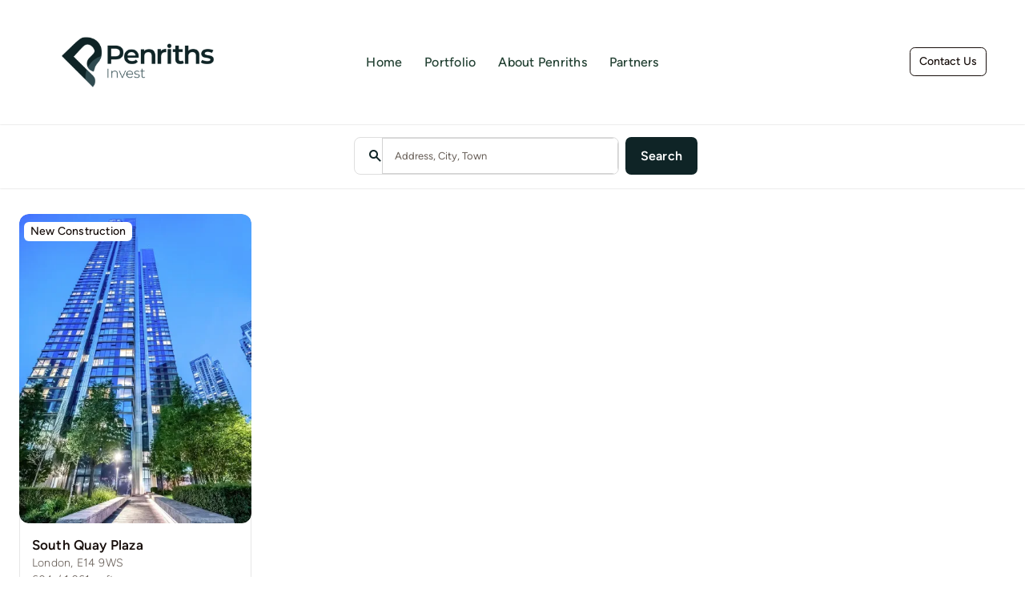

--- FILE ---
content_type: text/html; charset=UTF-8
request_url: https://penrithsinvest.com/location/canary-wharf/
body_size: 12564
content:
<!DOCTYPE html>
<!-- html5 !-->
<html class="avada-html-layout-wide avada-html-header-position-top avada-html-is-archive avada-is-100-percent-template" lang="en-US" prefix="og: http://ogp.me/ns# fb: http://ogp.me/ns/fb#">
<head>
	<!--deneme-->
	<meta http-equiv="X-UA-Compatible" content="IE=edge" />
	<meta http-equiv="Content-Type" content="text/html; charset=utf-8"/>
	<meta name="facebook-domain-verification" content="ti71d7m7jadfzwl44x3yl7d1ogksyb" />
	<meta name="viewport" content="width=device-width, initial-scale=1" />
	<title>Canary Wharf &#8211; Penriths Invest</title>
<meta name='robots' content='max-image-preview:large' />
<link rel='dns-prefetch' href='//www.googletagmanager.com' />
<link rel="alternate" type="application/rss+xml" title="Penriths Invest &raquo; Feed" href="https://penrithsinvest.com/feed/" />
<link rel="alternate" type="application/rss+xml" title="Penriths Invest &raquo; Comments Feed" href="https://penrithsinvest.com/comments/feed/" />
		
		
		
				<link rel="alternate" type="application/rss+xml" title="Penriths Invest &raquo; Canary Wharf Location Feed" href="https://penrithsinvest.com/location/canary-wharf/feed/" />
<style id='wp-img-auto-sizes-contain-inline-css' type='text/css'>
img:is([sizes=auto i],[sizes^="auto," i]){contain-intrinsic-size:3000px 1500px}
/*# sourceURL=wp-img-auto-sizes-contain-inline-css */
</style>
<link rel='stylesheet' id='fusion-dynamic-css-css' href='https://penrithsinvest.com/wp-content/uploads/fusion-styles/6de257c8ec826e24fa542356a1a5bb60.min.css?ver=3.11.3' type='text/css' media='all' />

<!-- Google tag (gtag.js) snippet added by Site Kit -->
<!-- Google Analytics snippet added by Site Kit -->
<script type="text/javascript" src="https://www.googletagmanager.com/gtag/js?id=GT-5NGSQDQ" id="google_gtagjs-js" async></script>
<script type="text/javascript" id="google_gtagjs-js-after">
/* <![CDATA[ */
window.dataLayer = window.dataLayer || [];function gtag(){dataLayer.push(arguments);}
gtag("set","linker",{"domains":["penrithsinvest.com"]});
gtag("js", new Date());
gtag("set", "developer_id.dZTNiMT", true);
gtag("config", "GT-5NGSQDQ");
//# sourceURL=google_gtagjs-js-after
/* ]]> */
</script>
<link rel="https://api.w.org/" href="https://penrithsinvest.com/wp-json/" /><link rel="alternate" title="JSON" type="application/json" href="https://penrithsinvest.com/wp-json/wp/v2/location/122" /><link rel="EditURI" type="application/rsd+xml" title="RSD" href="https://penrithsinvest.com/xmlrpc.php?rsd" />
<meta name="generator" content="WordPress 6.9" />
<meta name="generator" content="Site Kit by Google 1.170.0" /><style type="text/css" id="css-fb-visibility">@media screen and (max-width: 640px){.fusion-no-small-visibility{display:none !important;}body .sm-text-align-center{text-align:center !important;}body .sm-text-align-left{text-align:left !important;}body .sm-text-align-right{text-align:right !important;}body .sm-flex-align-center{justify-content:center !important;}body .sm-flex-align-flex-start{justify-content:flex-start !important;}body .sm-flex-align-flex-end{justify-content:flex-end !important;}body .sm-mx-auto{margin-left:auto !important;margin-right:auto !important;}body .sm-ml-auto{margin-left:auto !important;}body .sm-mr-auto{margin-right:auto !important;}body .fusion-absolute-position-small{position:absolute;top:auto;width:100%;}.awb-sticky.awb-sticky-small{ position: sticky; top: var(--awb-sticky-offset,0); }}@media screen and (min-width: 641px) and (max-width: 1024px){.fusion-no-medium-visibility{display:none !important;}body .md-text-align-center{text-align:center !important;}body .md-text-align-left{text-align:left !important;}body .md-text-align-right{text-align:right !important;}body .md-flex-align-center{justify-content:center !important;}body .md-flex-align-flex-start{justify-content:flex-start !important;}body .md-flex-align-flex-end{justify-content:flex-end !important;}body .md-mx-auto{margin-left:auto !important;margin-right:auto !important;}body .md-ml-auto{margin-left:auto !important;}body .md-mr-auto{margin-right:auto !important;}body .fusion-absolute-position-medium{position:absolute;top:auto;width:100%;}.awb-sticky.awb-sticky-medium{ position: sticky; top: var(--awb-sticky-offset,0); }}@media screen and (min-width: 1025px){.fusion-no-large-visibility{display:none !important;}body .lg-text-align-center{text-align:center !important;}body .lg-text-align-left{text-align:left !important;}body .lg-text-align-right{text-align:right !important;}body .lg-flex-align-center{justify-content:center !important;}body .lg-flex-align-flex-start{justify-content:flex-start !important;}body .lg-flex-align-flex-end{justify-content:flex-end !important;}body .lg-mx-auto{margin-left:auto !important;margin-right:auto !important;}body .lg-ml-auto{margin-left:auto !important;}body .lg-mr-auto{margin-right:auto !important;}body .fusion-absolute-position-large{position:absolute;top:auto;width:100%;}.awb-sticky.awb-sticky-large{ position: sticky; top: var(--awb-sticky-offset,0); }}</style>
<!-- Meta Pixel Code -->
<script type='text/javascript'>
!function(f,b,e,v,n,t,s){if(f.fbq)return;n=f.fbq=function(){n.callMethod?
n.callMethod.apply(n,arguments):n.queue.push(arguments)};if(!f._fbq)f._fbq=n;
n.push=n;n.loaded=!0;n.version='2.0';n.queue=[];t=b.createElement(e);t.async=!0;
t.src=v;s=b.getElementsByTagName(e)[0];s.parentNode.insertBefore(t,s)}(window,
document,'script','https://connect.facebook.net/en_US/fbevents.js?v=next');
</script>
<!-- End Meta Pixel Code -->

      <script type='text/javascript'>
        var url = window.location.origin + '?ob=open-bridge';
        fbq('set', 'openbridge', '1510085656264686', url);
      </script>
    <script type='text/javascript'>fbq('init', '1510085656264686', {}, {
    "agent": "wordpress-6.9-3.0.16"
})</script><script type='text/javascript'>
    fbq('track', 'PageView', []);
  </script>
<!-- Meta Pixel Code -->
<noscript>
<img height="1" width="1" style="display:none" alt="fbpx"
src="https://www.facebook.com/tr?id=1510085656264686&ev=PageView&noscript=1" />
</noscript>
<!-- End Meta Pixel Code -->

<!-- Google Tag Manager snippet added by Site Kit -->
<script type="text/javascript">
/* <![CDATA[ */

			( function( w, d, s, l, i ) {
				w[l] = w[l] || [];
				w[l].push( {'gtm.start': new Date().getTime(), event: 'gtm.js'} );
				var f = d.getElementsByTagName( s )[0],
					j = d.createElement( s ), dl = l != 'dataLayer' ? '&l=' + l : '';
				j.async = true;
				j.src = 'https://www.googletagmanager.com/gtm.js?id=' + i + dl;
				f.parentNode.insertBefore( j, f );
			} )( window, document, 'script', 'dataLayer', 'GTM-MWP8QH94' );
			
/* ]]> */
</script>

<!-- End Google Tag Manager snippet added by Site Kit -->
<link rel="icon" href="https://penrithsinvest.com/wp-content/uploads/2024/02/cropped-favicon-b-32x32.png" sizes="32x32" />
<link rel="icon" href="https://penrithsinvest.com/wp-content/uploads/2024/02/cropped-favicon-b-192x192.png" sizes="192x192" />
<link rel="apple-touch-icon" href="https://penrithsinvest.com/wp-content/uploads/2024/02/cropped-favicon-b-180x180.png" />
<meta name="msapplication-TileImage" content="https://penrithsinvest.com/wp-content/uploads/2024/02/cropped-favicon-b-270x270.png" />
		<script type="text/javascript">
			var doc = document.documentElement;
			doc.setAttribute( 'data-useragent', navigator.userAgent );
		</script>
		
		
<!-- Google Tag Manager -->
<script>(function(w,d,s,l,i){w[l]=w[l]||[];w[l].push({'gtm.start':
new Date().getTime(),event:'gtm.js'});var f=d.getElementsByTagName(s)[0],
j=d.createElement(s),dl=l!='dataLayer'?'&l='+l:'';j.async=true;j.src=
'https://www.googletagmanager.com/gtm.js?id='+i+dl;f.parentNode.insertBefore(j,f);
})(window,document,'script','dataLayer','GTM-MWP8QH94');</script>
<!-- End Google Tag Manager -->
	
<style id='global-styles-inline-css' type='text/css'>
:root{--wp--preset--aspect-ratio--square: 1;--wp--preset--aspect-ratio--4-3: 4/3;--wp--preset--aspect-ratio--3-4: 3/4;--wp--preset--aspect-ratio--3-2: 3/2;--wp--preset--aspect-ratio--2-3: 2/3;--wp--preset--aspect-ratio--16-9: 16/9;--wp--preset--aspect-ratio--9-16: 9/16;--wp--preset--color--black: #000000;--wp--preset--color--cyan-bluish-gray: #abb8c3;--wp--preset--color--white: #ffffff;--wp--preset--color--pale-pink: #f78da7;--wp--preset--color--vivid-red: #cf2e2e;--wp--preset--color--luminous-vivid-orange: #ff6900;--wp--preset--color--luminous-vivid-amber: #fcb900;--wp--preset--color--light-green-cyan: #7bdcb5;--wp--preset--color--vivid-green-cyan: #00d084;--wp--preset--color--pale-cyan-blue: #8ed1fc;--wp--preset--color--vivid-cyan-blue: #0693e3;--wp--preset--color--vivid-purple: #9b51e0;--wp--preset--color--awb-color-1: #ffffff;--wp--preset--color--awb-color-2: #f3f1ef;--wp--preset--color--awb-color-3: #dedede;--wp--preset--color--awb-color-4: #304b50;--wp--preset--color--awb-color-5: #0f2426;--wp--preset--color--awb-color-6: #a09790;--wp--preset--color--awb-color-7: #665d56;--wp--preset--color--awb-color-8: #170e0b;--wp--preset--color--awb-color-custom-1: #33af8d;--wp--preset--color--awb-color-custom-2: #dbf8f1;--wp--preset--color--awb-color-custom-3: #224032;--wp--preset--color--awb-color-custom-4: #ffad32;--wp--preset--color--awb-color-custom-5: #ffecb8;--wp--preset--color--awb-color-custom-6: #553219;--wp--preset--color--awb-color-custom-7: #eaeaea;--wp--preset--gradient--vivid-cyan-blue-to-vivid-purple: linear-gradient(135deg,rgb(6,147,227) 0%,rgb(155,81,224) 100%);--wp--preset--gradient--light-green-cyan-to-vivid-green-cyan: linear-gradient(135deg,rgb(122,220,180) 0%,rgb(0,208,130) 100%);--wp--preset--gradient--luminous-vivid-amber-to-luminous-vivid-orange: linear-gradient(135deg,rgb(252,185,0) 0%,rgb(255,105,0) 100%);--wp--preset--gradient--luminous-vivid-orange-to-vivid-red: linear-gradient(135deg,rgb(255,105,0) 0%,rgb(207,46,46) 100%);--wp--preset--gradient--very-light-gray-to-cyan-bluish-gray: linear-gradient(135deg,rgb(238,238,238) 0%,rgb(169,184,195) 100%);--wp--preset--gradient--cool-to-warm-spectrum: linear-gradient(135deg,rgb(74,234,220) 0%,rgb(151,120,209) 20%,rgb(207,42,186) 40%,rgb(238,44,130) 60%,rgb(251,105,98) 80%,rgb(254,248,76) 100%);--wp--preset--gradient--blush-light-purple: linear-gradient(135deg,rgb(255,206,236) 0%,rgb(152,150,240) 100%);--wp--preset--gradient--blush-bordeaux: linear-gradient(135deg,rgb(254,205,165) 0%,rgb(254,45,45) 50%,rgb(107,0,62) 100%);--wp--preset--gradient--luminous-dusk: linear-gradient(135deg,rgb(255,203,112) 0%,rgb(199,81,192) 50%,rgb(65,88,208) 100%);--wp--preset--gradient--pale-ocean: linear-gradient(135deg,rgb(255,245,203) 0%,rgb(182,227,212) 50%,rgb(51,167,181) 100%);--wp--preset--gradient--electric-grass: linear-gradient(135deg,rgb(202,248,128) 0%,rgb(113,206,126) 100%);--wp--preset--gradient--midnight: linear-gradient(135deg,rgb(2,3,129) 0%,rgb(40,116,252) 100%);--wp--preset--font-size--small: 13.5px;--wp--preset--font-size--medium: 20px;--wp--preset--font-size--large: 27px;--wp--preset--font-size--x-large: 42px;--wp--preset--font-size--normal: 18px;--wp--preset--font-size--xlarge: 36px;--wp--preset--font-size--huge: 54px;--wp--preset--spacing--20: 0.44rem;--wp--preset--spacing--30: 0.67rem;--wp--preset--spacing--40: 1rem;--wp--preset--spacing--50: 1.5rem;--wp--preset--spacing--60: 2.25rem;--wp--preset--spacing--70: 3.38rem;--wp--preset--spacing--80: 5.06rem;--wp--preset--shadow--natural: 6px 6px 9px rgba(0, 0, 0, 0.2);--wp--preset--shadow--deep: 12px 12px 50px rgba(0, 0, 0, 0.4);--wp--preset--shadow--sharp: 6px 6px 0px rgba(0, 0, 0, 0.2);--wp--preset--shadow--outlined: 6px 6px 0px -3px rgb(255, 255, 255), 6px 6px rgb(0, 0, 0);--wp--preset--shadow--crisp: 6px 6px 0px rgb(0, 0, 0);}:where(.is-layout-flex){gap: 0.5em;}:where(.is-layout-grid){gap: 0.5em;}body .is-layout-flex{display: flex;}.is-layout-flex{flex-wrap: wrap;align-items: center;}.is-layout-flex > :is(*, div){margin: 0;}body .is-layout-grid{display: grid;}.is-layout-grid > :is(*, div){margin: 0;}:where(.wp-block-columns.is-layout-flex){gap: 2em;}:where(.wp-block-columns.is-layout-grid){gap: 2em;}:where(.wp-block-post-template.is-layout-flex){gap: 1.25em;}:where(.wp-block-post-template.is-layout-grid){gap: 1.25em;}.has-black-color{color: var(--wp--preset--color--black) !important;}.has-cyan-bluish-gray-color{color: var(--wp--preset--color--cyan-bluish-gray) !important;}.has-white-color{color: var(--wp--preset--color--white) !important;}.has-pale-pink-color{color: var(--wp--preset--color--pale-pink) !important;}.has-vivid-red-color{color: var(--wp--preset--color--vivid-red) !important;}.has-luminous-vivid-orange-color{color: var(--wp--preset--color--luminous-vivid-orange) !important;}.has-luminous-vivid-amber-color{color: var(--wp--preset--color--luminous-vivid-amber) !important;}.has-light-green-cyan-color{color: var(--wp--preset--color--light-green-cyan) !important;}.has-vivid-green-cyan-color{color: var(--wp--preset--color--vivid-green-cyan) !important;}.has-pale-cyan-blue-color{color: var(--wp--preset--color--pale-cyan-blue) !important;}.has-vivid-cyan-blue-color{color: var(--wp--preset--color--vivid-cyan-blue) !important;}.has-vivid-purple-color{color: var(--wp--preset--color--vivid-purple) !important;}.has-black-background-color{background-color: var(--wp--preset--color--black) !important;}.has-cyan-bluish-gray-background-color{background-color: var(--wp--preset--color--cyan-bluish-gray) !important;}.has-white-background-color{background-color: var(--wp--preset--color--white) !important;}.has-pale-pink-background-color{background-color: var(--wp--preset--color--pale-pink) !important;}.has-vivid-red-background-color{background-color: var(--wp--preset--color--vivid-red) !important;}.has-luminous-vivid-orange-background-color{background-color: var(--wp--preset--color--luminous-vivid-orange) !important;}.has-luminous-vivid-amber-background-color{background-color: var(--wp--preset--color--luminous-vivid-amber) !important;}.has-light-green-cyan-background-color{background-color: var(--wp--preset--color--light-green-cyan) !important;}.has-vivid-green-cyan-background-color{background-color: var(--wp--preset--color--vivid-green-cyan) !important;}.has-pale-cyan-blue-background-color{background-color: var(--wp--preset--color--pale-cyan-blue) !important;}.has-vivid-cyan-blue-background-color{background-color: var(--wp--preset--color--vivid-cyan-blue) !important;}.has-vivid-purple-background-color{background-color: var(--wp--preset--color--vivid-purple) !important;}.has-black-border-color{border-color: var(--wp--preset--color--black) !important;}.has-cyan-bluish-gray-border-color{border-color: var(--wp--preset--color--cyan-bluish-gray) !important;}.has-white-border-color{border-color: var(--wp--preset--color--white) !important;}.has-pale-pink-border-color{border-color: var(--wp--preset--color--pale-pink) !important;}.has-vivid-red-border-color{border-color: var(--wp--preset--color--vivid-red) !important;}.has-luminous-vivid-orange-border-color{border-color: var(--wp--preset--color--luminous-vivid-orange) !important;}.has-luminous-vivid-amber-border-color{border-color: var(--wp--preset--color--luminous-vivid-amber) !important;}.has-light-green-cyan-border-color{border-color: var(--wp--preset--color--light-green-cyan) !important;}.has-vivid-green-cyan-border-color{border-color: var(--wp--preset--color--vivid-green-cyan) !important;}.has-pale-cyan-blue-border-color{border-color: var(--wp--preset--color--pale-cyan-blue) !important;}.has-vivid-cyan-blue-border-color{border-color: var(--wp--preset--color--vivid-cyan-blue) !important;}.has-vivid-purple-border-color{border-color: var(--wp--preset--color--vivid-purple) !important;}.has-vivid-cyan-blue-to-vivid-purple-gradient-background{background: var(--wp--preset--gradient--vivid-cyan-blue-to-vivid-purple) !important;}.has-light-green-cyan-to-vivid-green-cyan-gradient-background{background: var(--wp--preset--gradient--light-green-cyan-to-vivid-green-cyan) !important;}.has-luminous-vivid-amber-to-luminous-vivid-orange-gradient-background{background: var(--wp--preset--gradient--luminous-vivid-amber-to-luminous-vivid-orange) !important;}.has-luminous-vivid-orange-to-vivid-red-gradient-background{background: var(--wp--preset--gradient--luminous-vivid-orange-to-vivid-red) !important;}.has-very-light-gray-to-cyan-bluish-gray-gradient-background{background: var(--wp--preset--gradient--very-light-gray-to-cyan-bluish-gray) !important;}.has-cool-to-warm-spectrum-gradient-background{background: var(--wp--preset--gradient--cool-to-warm-spectrum) !important;}.has-blush-light-purple-gradient-background{background: var(--wp--preset--gradient--blush-light-purple) !important;}.has-blush-bordeaux-gradient-background{background: var(--wp--preset--gradient--blush-bordeaux) !important;}.has-luminous-dusk-gradient-background{background: var(--wp--preset--gradient--luminous-dusk) !important;}.has-pale-ocean-gradient-background{background: var(--wp--preset--gradient--pale-ocean) !important;}.has-electric-grass-gradient-background{background: var(--wp--preset--gradient--electric-grass) !important;}.has-midnight-gradient-background{background: var(--wp--preset--gradient--midnight) !important;}.has-small-font-size{font-size: var(--wp--preset--font-size--small) !important;}.has-medium-font-size{font-size: var(--wp--preset--font-size--medium) !important;}.has-large-font-size{font-size: var(--wp--preset--font-size--large) !important;}.has-x-large-font-size{font-size: var(--wp--preset--font-size--x-large) !important;}
/*# sourceURL=global-styles-inline-css */
</style>
</head>

<body class="archive tax-location term-canary-wharf term-122 wp-theme-Avada awb-no-sidebars fusion-image-hovers fusion-pagination-sizing fusion-button_type-flat fusion-button_span-no fusion-button_gradient-linear avada-image-rollover-circle-yes avada-image-rollover-yes avada-image-rollover-direction-left fusion-body ltr fusion-sticky-header no-tablet-sticky-header no-mobile-sticky-header no-mobile-slidingbar no-mobile-totop fusion-disable-outline fusion-sub-menu-fade mobile-logo-pos-center layout-wide-mode avada-has-boxed-modal-shadow-none layout-scroll-offset-full avada-has-zero-margin-offset-top fusion-top-header menu-text-align-center mobile-menu-design-classic fusion-show-pagination-text fusion-header-layout-v3 avada-responsive avada-footer-fx-none avada-menu-highlight-style-bar fusion-search-form-clean fusion-main-menu-search-overlay fusion-avatar-circle avada-dropdown-styles avada-blog-layout-large avada-blog-archive-layout-large avada-header-shadow-no avada-menu-icon-position-left avada-has-megamenu-shadow avada-has-mobile-menu-search avada-has-main-nav-search-icon avada-has-breadcrumb-mobile-hidden avada-has-titlebar-hide avada-header-border-color-full-transparent avada-has-pagination-padding avada-flyout-menu-direction-fade avada-has-blocks avada-ec-views-v1 awb-link-decoration" data-awb-post-id="8757">
<!-- Google Tag Manager (noscript) -->
<noscript><iframe src="https://www.googletagmanager.com/ns.html?id=GTM-MWP8QH94"
height="0" width="0" style="display:none;visibility:hidden"></iframe></noscript>
<!-- End Google Tag Manager (noscript) -->
	
			<!-- Google Tag Manager (noscript) snippet added by Site Kit -->
		<noscript>
			<iframe src="https://www.googletagmanager.com/ns.html?id=GTM-MWP8QH94" height="0" width="0" style="display:none;visibility:hidden"></iframe>
		</noscript>
		<!-- End Google Tag Manager (noscript) snippet added by Site Kit -->
			<a class="skip-link screen-reader-text" href="#content">Skip to content</a>

	<div id="boxed-wrapper">
		
		<div id="wrapper" class="fusion-wrapper">
			<div id="home" style="position:relative;top:-1px;"></div>
												<div class="fusion-tb-header"><div class="fusion-fullwidth fullwidth-box fusion-builder-row-1 fusion-flex-container has-pattern-background has-mask-background nonhundred-percent-fullwidth non-hundred-percent-height-scrolling fusion-custom-z-index" style="--awb-border-radius-top-left:0px;--awb-border-radius-top-right:0px;--awb-border-radius-bottom-right:0px;--awb-border-radius-bottom-left:0px;--awb-z-index:10000;--awb-padding-top:16px;--awb-padding-bottom:16px;--awb-background-color:var(--awb-color1);--awb-flex-wrap:wrap;--awb-box-shadow:0px 0px 2px 0px hsla(var(--awb-color8-h),var(--awb-color8-s),calc(var(--awb-color8-l) - 20%),calc(var(--awb-color8-a) - 80%));" ><div class="fusion-builder-row fusion-row fusion-flex-align-items-stretch fusion-flex-justify-content-center fusion-flex-content-wrap" style="max-width:1248px;margin-left: calc(-4% / 2 );margin-right: calc(-4% / 2 );"><div class="fusion-layout-column fusion_builder_column fusion-builder-column-0 fusion_builder_column_1_4 1_4 fusion-flex-column" style="--awb-bg-size:cover;--awb-width-large:25%;--awb-margin-top-large:0px;--awb-spacing-right-large:7.68%;--awb-margin-bottom-large:0px;--awb-spacing-left-large:7.68%;--awb-width-medium:25%;--awb-order-medium:0;--awb-spacing-right-medium:7.68%;--awb-spacing-left-medium:7.68%;--awb-width-small:100%;--awb-order-small:0;--awb-spacing-right-small:1.92%;--awb-spacing-left-small:1.92%;"><div class="fusion-column-wrapper fusion-column-has-shadow fusion-flex-justify-content-center fusion-content-layout-column"><div class="fusion-image-element " style="--awb-aspect-ratio:3 / 1;--awb-caption-title-font-family:var(--h2_typography-font-family);--awb-caption-title-font-weight:var(--h2_typography-font-weight);--awb-caption-title-font-style:var(--h2_typography-font-style);--awb-caption-title-size:var(--h2_typography-font-size);--awb-caption-title-transform:var(--h2_typography-text-transform);--awb-caption-title-line-height:var(--h2_typography-line-height);--awb-caption-title-letter-spacing:var(--h2_typography-letter-spacing);"><span class=" fusion-imageframe imageframe-none imageframe-1 hover-type-none has-aspect-ratio"><a class="fusion-no-lightbox" href="https://penrithsinvest.com/" target="_self" aria-label="penriths_logo_2 (1) (1)"><img fetchpriority="high" decoding="async" width="1080" height="502" alt="Penriths Invest" src="https://penrithsinvest.com/wp-content/uploads/2024/01/penriths_logo_2-1-1.png" data-orig-src="https://penrithsinvest.com/wp-content/uploads/2024/01/penriths_logo_2-1-1.png" class="lazyload img-responsive wp-image-8457 img-with-aspect-ratio" srcset="data:image/svg+xml,%3Csvg%20xmlns%3D%27http%3A%2F%2Fwww.w3.org%2F2000%2Fsvg%27%20width%3D%271080%27%20height%3D%27502%27%20viewBox%3D%270%200%201080%20502%27%3E%3Crect%20width%3D%271080%27%20height%3D%27502%27%20fill-opacity%3D%220%22%2F%3E%3C%2Fsvg%3E" data-srcset="https://penrithsinvest.com/wp-content/uploads/2024/01/penriths_logo_2-1-1-200x93.png 200w, https://penrithsinvest.com/wp-content/uploads/2024/01/penriths_logo_2-1-1-400x186.png 400w, https://penrithsinvest.com/wp-content/uploads/2024/01/penriths_logo_2-1-1-600x279.png 600w, https://penrithsinvest.com/wp-content/uploads/2024/01/penriths_logo_2-1-1-800x372.png 800w, https://penrithsinvest.com/wp-content/uploads/2024/01/penriths_logo_2-1-1.png 1080w" data-sizes="auto" data-orig-sizes="(max-width: 640px) 100vw, 400px" /></a></span></div>
</div></div><div class="fusion-layout-column fusion_builder_column fusion-builder-column-1 fusion_builder_column_1_2 1_2 fusion-flex-column" style="--awb-bg-size:cover;--awb-width-large:50%;--awb-margin-top-large:0px;--awb-spacing-right-large:3.84%;--awb-margin-bottom-large:0px;--awb-spacing-left-large:3.84%;--awb-width-medium:50%;--awb-order-medium:0;--awb-spacing-right-medium:3.84%;--awb-spacing-left-medium:3.84%;--awb-width-small:100%;--awb-order-small:0;--awb-spacing-right-small:1.92%;--awb-spacing-left-small:1.92%;"><div class="fusion-column-wrapper fusion-column-has-shadow fusion-flex-justify-content-center fusion-content-layout-column"><nav class="awb-menu awb-menu_row awb-menu_em-hover mobile-mode-always-expanded awb-menu_icons-left awb-menu_dc-no mobile-trigger-fullwidth-off awb-menu_mobile-toggle awb-menu_indent-left loading mega-menu-loading awb-menu_desktop awb-menu_dropdown awb-menu_expand-center awb-menu_transition-slide_up" style="--awb-font-size:var(--awb-custom_typography_6-font-size);--awb-line-height:var(--awb-custom_typography_6-line-height);--awb-text-transform:var(--awb-custom_typography_6-text-transform);--awb-min-height:36px;--awb-gap:20px;--awb-align-items:center;--awb-justify-content:center;--awb-items-padding-top:10px;--awb-items-padding-right:4px;--awb-items-padding-bottom:8px;--awb-items-padding-left:4px;--awb-border-bottom:2px;--awb-color:var(--awb-custom_color_3);--awb-letter-spacing:var(--awb-custom_typography_6-letter-spacing);--awb-active-color:var(--awb-color5);--awb-active-border-bottom:2px;--awb-active-border-color:var(--awb-color5);--awb-submenu-color:var(--awb-color8);--awb-submenu-bg:var(--awb-color1);--awb-submenu-sep-color:var(--awb-color1);--awb-submenu-border-radius-top-left:12px;--awb-submenu-border-radius-top-right:12px;--awb-submenu-border-radius-bottom-right:12px;--awb-submenu-border-radius-bottom-left:12px;--awb-submenu-active-bg:var(--awb-color2);--awb-submenu-active-color:var(--awb-color5);--awb-submenu-font-size:var(--awb-custom_typography_6-font-size);--awb-submenu-text-transform:var(--awb-custom_typography_6-text-transform);--awb-submenu-line-height:var(--awb-custom_typography_6-line-height);--awb-submenu-letter-spacing:var(--awb-custom_typography_6-letter-spacing);--awb-icons-color:var(--awb-color1);--awb-icons-hover-color:var(--awb-color5);--awb-main-justify-content:flex-start;--awb-mobile-justify:flex-start;--awb-mobile-caret-left:auto;--awb-mobile-caret-right:0;--awb-box-shadow:0px 4px 12px 0px hsla(var(--awb-color8-h),var(--awb-color8-s),var(--awb-color8-l),calc(var(--awb-color8-a) - 90%));;--awb-fusion-font-family-typography:var(--awb-custom_typography_6-font-family);--awb-fusion-font-weight-typography:var(--awb-custom_typography_6-font-weight);--awb-fusion-font-style-typography:var(--awb-custom_typography_6-font-style);--awb-fusion-font-family-submenu-typography:&quot;Figtree&quot;;--awb-fusion-font-style-submenu-typography:normal;--awb-fusion-font-weight-submenu-typography:400;--awb-fusion-font-family-mobile-typography:inherit;--awb-fusion-font-style-mobile-typography:normal;--awb-fusion-font-weight-mobile-typography:400;" aria-label="Penriths Invest Ana Menü" data-breakpoint="0" data-count="0" data-transition-type="center" data-transition-time="300" data-expand="center"><ul id="menu-penriths-invest-ana-menu" class="fusion-menu awb-menu__main-ul awb-menu__main-ul_row"><li  id="menu-item-9320"  class="menu-item menu-item-type-custom menu-item-object-custom menu-item-home menu-item-9320 awb-menu__li awb-menu__main-li awb-menu__main-li_regular"  data-item-id="9320"><span class="awb-menu__main-background-default awb-menu__main-background-default_center"></span><span class="awb-menu__main-background-active awb-menu__main-background-active_center"></span><a  href="https://penrithsinvest.com/" class="awb-menu__main-a awb-menu__main-a_regular"><span class="menu-text">Home</span></a></li><li  id="menu-item-6876"  class="menu-item menu-item-type-custom menu-item-object-custom menu-item-6876 awb-menu__li awb-menu__main-li awb-menu__main-li_regular"  data-item-id="6876"><span class="awb-menu__main-background-default awb-menu__main-background-default_center"></span><span class="awb-menu__main-background-active awb-menu__main-background-active_center"></span><a  href="https://penrithsinvest.com/portfolio/" class="awb-menu__main-a awb-menu__main-a_regular"><span class="menu-text">Portfolio</span></a></li><li  id="menu-item-115"  class="menu-item menu-item-type-post_type menu-item-object-page menu-item-115 awb-menu__li awb-menu__main-li awb-menu__main-li_regular"  data-item-id="115"><span class="awb-menu__main-background-default awb-menu__main-background-default_center"></span><span class="awb-menu__main-background-active awb-menu__main-background-active_center"></span><a  href="https://penrithsinvest.com/aboutus/" class="awb-menu__main-a awb-menu__main-a_regular"><span class="menu-text">About Penriths</span></a></li><li  id="menu-item-8446"  class="menu-item menu-item-type-post_type menu-item-object-page menu-item-8446 awb-menu__li awb-menu__main-li awb-menu__main-li_regular"  data-item-id="8446"><span class="awb-menu__main-background-default awb-menu__main-background-default_center"></span><span class="awb-menu__main-background-active awb-menu__main-background-active_center"></span><a  href="https://penrithsinvest.com/partners/" class="awb-menu__main-a awb-menu__main-a_regular"><span class="menu-text">Partners</span></a></li></ul></nav>
</div></div><div class="fusion-layout-column fusion_builder_column fusion-builder-column-2 fusion_builder_column_1_4 1_4 fusion-flex-column" style="--awb-bg-size:cover;--awb-width-large:25%;--awb-margin-top-large:0px;--awb-spacing-right-large:7.68%;--awb-margin-bottom-large:0px;--awb-spacing-left-large:7.68%;--awb-width-medium:25%;--awb-order-medium:0;--awb-spacing-right-medium:7.68%;--awb-spacing-left-medium:7.68%;--awb-width-small:100%;--awb-order-small:0;--awb-spacing-right-small:1.92%;--awb-spacing-left-small:1.92%;"><div class="fusion-column-wrapper fusion-column-has-shadow fusion-flex-justify-content-flex-end fusion-content-layout-row fusion-flex-align-items-center"><div style="text-align:right;"><a class="fusion-button button-flat fusion-button-default-size button-custom fusion-button-default button-1 fusion-button-default-span fusion-button-default-type" style="--button_accent_color:var(--awb-color8);--button_border_color:var(--awb-color8);--button_accent_hover_color:var(--awb-color1);--button_border_hover_color:var(--awb-color8);--button_border_width-top:1px;--button_border_width-right:1px;--button_border_width-bottom:1px;--button_border_width-left:1px;--button_gradient_top_color:var(--awb-color1);--button_gradient_bottom_color:var(--awb-color1);--button_gradient_top_color_hover:var(--awb-color8);--button_gradient_bottom_color_hover:var(--awb-color8);--button_text_transform:var(--awb-custom_typography_6-text-transform);--button_font_size:var(--awb-custom_typography_7-font-size);--button_line_height:var(--awb-custom_typography_6-line-height);--button_padding-top:9px;--button_padding-right:11px;--button_padding-bottom:9px;--button_padding-left:11px;--button_typography-letter-spacing:var(--awb-typography2-letter-spacing);--button_typography-font-family:var(--awb-custom_typography_6-font-family);--button_typography-font-weight:var(--awb-custom_typography_6-font-weight);--button_typography-font-style:var(--awb-custom_typography_6-font-style);--button_margin-right:8px;" target="_self" href="https://penrithsinvest.com/contact"><span class="fusion-button-text">Contact Us</span></a></div></div></div></div></div>
</div>		<div id="sliders-container" class="fusion-slider-visibility">
					</div>
											
			
						<main id="main" class="clearfix width-100">
				<div class="fusion-row" style="max-width:100%;">

<section id="content" style="">
			<div class="post-content">
			<div class="fusion-fullwidth fullwidth-box fusion-builder-row-2 fusion-flex-container has-pattern-background has-mask-background nonhundred-percent-fullwidth non-hundred-percent-height-scrolling fusion-sticky-container fusion-custom-z-index" style="--awb-border-radius-top-left:0px;--awb-border-radius-top-right:0px;--awb-border-radius-bottom-right:0px;--awb-border-radius-bottom-left:0px;--awb-z-index:5000;--awb-background-color:var(--awb-color1);--awb-sticky-background-color:var(--awb-color1) !important;--awb-flex-wrap:wrap;--awb-box-shadow:0px 0px 2px 0px hsla(var(--awb-color8-h),var(--awb-color8-s),calc(var(--awb-color8-l) - 20%),calc(var(--awb-color8-a) - 80%));" data-transition-offset="0" data-scroll-offset="0" data-sticky-small-visibility="1" data-sticky-medium-visibility="1" data-sticky-large-visibility="1" ><div class="fusion-builder-row fusion-row fusion-flex-align-items-flex-start fusion-flex-justify-content-center fusion-flex-content-wrap" style="max-width:1248px;margin-left: calc(-4% / 2 );margin-right: calc(-4% / 2 );"><div class="fusion-layout-column fusion_builder_column fusion-builder-column-3 fusion-flex-column" style="--awb-bg-size:cover;--awb-width-large:68%;--awb-margin-top-large:16px;--awb-spacing-right-large:2.8235294117647%;--awb-margin-bottom-large:16px;--awb-spacing-left-large:2.8235294117647%;--awb-width-medium:100%;--awb-order-medium:0;--awb-spacing-right-medium:1.92%;--awb-spacing-left-medium:1.92%;--awb-width-small:100%;--awb-order-small:0;--awb-spacing-right-small:1.92%;--awb-spacing-left-small:1.92%;"><div class="fusion-column-wrapper fusion-column-has-shadow fusion-flex-justify-content-flex-start fusion-content-layout-column"><div class="fusion-form fusion-form-builder fusion-form-form-wrapper fusion-form-9772 has-icon-alignment" style="--awb-margin-right:0px;--awb-margin-left:0px;--awb-tooltip-text-color:#ffffff;--awb-tooltip-background-color:#333333;--awb-field-margin-top:0px;--awb-field-margin-bottom:0px;--awb-form-input-height:45px;--awb-form-font-size:16px;--awb-form-placeholder-color:var(--awb-color7);--awb-form-text-color:var(--awb-color8);--awb-form-border-width-top:0px;--awb-form-border-width-bottom:0px;--awb-form-border-width-right:0px;--awb-form-border-width-left:0px;--awb-form-border-color:var(--awb-color1);--awb-form-focus-border-color:var(--awb-color5);--awb-form-focus-border-hover-color:hsla(var(--awb-color5-h),var(--awb-color5-s),var(--awb-color5-l),calc(var(--awb-color5-a) - 50%));--awb-form-border-radius:0px;--awb-icon-alignment-top:0px;--awb-icon-alignment-bottom:0px;--awb-icon-alignment-font-size:16px;" data-form-id="9772" data-config="{&quot;form_id&quot;:&quot;9772&quot;,&quot;form_post_id&quot;:&quot;9772&quot;,&quot;post_id&quot;:8757,&quot;form_type&quot;:&quot;post&quot;,&quot;confirmation_type&quot;:&quot;message&quot;,&quot;redirect_url&quot;:&quot;&quot;,&quot;field_labels&quot;:{&quot;s&quot;:&quot;&quot;},&quot;field_logics&quot;:{&quot;s&quot;:&quot;&quot;},&quot;field_types&quot;:{&quot;s&quot;:&quot;text&quot;,&quot;submit_1&quot;:&quot;submit&quot;,&quot;post_type&quot;:&quot;hidden&quot;},&quot;nonce_method&quot;:&quot;ajax&quot;}"><form action="https://penrithsinvest.com/homes/" method="get" class="fusion-form fusion-form-9772"><div class="fusion-fullwidth fullwidth-box fusion-builder-row-2-1 fusion-flex-container has-pattern-background has-mask-background nonhundred-percent-fullwidth non-hundred-percent-height-scrolling" style="--awb-border-radius-top-left:0px;--awb-border-radius-top-right:0px;--awb-border-radius-bottom-right:0px;--awb-border-radius-bottom-left:0px;--awb-padding-right:0px;--awb-padding-left:0px;--awb-flex-wrap:wrap;" ><div class="fusion-builder-row fusion-row fusion-flex-align-items-center fusion-flex-content-wrap" style="max-width:calc( 1200px + 8px );margin-left: calc(-8px / 2 );margin-right: calc(-8px / 2 );"><div class="fusion-layout-column fusion_builder_column fusion-builder-column-4 fusion_builder_column_1_4 1_4 fusion-flex-column" style="--awb-overflow:hidden;--awb-bg-size:cover;--awb-border-color:var(--awb-color3);--awb-border-style:solid;--awb-border-radius:8px 8px 8px 8px;--awb-width-large:25%;--awb-margin-top-large:0px;--awb-spacing-right-large:4px;--awb-margin-bottom-large:0px;--awb-spacing-left-large:4px;--awb-width-medium:25%;--awb-order-medium:0;--awb-spacing-right-medium:4px;--awb-spacing-left-medium:4px;--awb-width-small:100%;--awb-order-small:0;--awb-spacing-right-small:4px;--awb-margin-bottom-small:8px;--awb-spacing-left-small:4px;"><div class="fusion-column-wrapper fusion-column-has-shadow fusion-flex-justify-content-flex-start fusion-content-layout-column"></div></div><div class="fusion-layout-column fusion_builder_column fusion-builder-column-5 fusion-flex-column" style="--awb-overflow:hidden;--awb-bg-size:cover;--awb-border-color:var(--awb-color3);--awb-border-top:1px;--awb-border-right:1px;--awb-border-bottom:1px;--awb-border-left:1px;--awb-border-style:solid;--awb-border-radius:8px 8px 8px 8px;--awb-width-large:42%;--awb-margin-top-large:0px;--awb-spacing-right-large:4px;--awb-margin-bottom-large:0px;--awb-spacing-left-large:4px;--awb-width-medium:42%;--awb-order-medium:0;--awb-spacing-right-medium:4px;--awb-spacing-left-medium:4px;--awb-width-small:100%;--awb-order-small:0;--awb-spacing-right-small:4px;--awb-margin-bottom-small:8px;--awb-spacing-left-small:4px;"><div class="fusion-column-wrapper fusion-column-has-shadow fusion-flex-justify-content-flex-start fusion-content-layout-column"><div class="fusion-builder-row fusion-builder-row-inner fusion-row fusion-flex-align-items-center fusion-flex-content-wrap" style="width:calc( 100% + 8px ) !important;max-width:calc( 100% + 8px ) !important;margin-left: calc(-8px / 2 );margin-right: calc(-8px / 2 );"><div class="fusion-layout-column fusion_builder_column_inner fusion-builder-nested-column-0 fusion_builder_column_inner_1_1 1_1 fusion-flex-column" style="--awb-padding-left:16px;--awb-overflow:hidden;--awb-bg-size:cover;--awb-border-radius:8px 8px 8px 8px;--awb-width-large:100%;--awb-margin-top-large:0px;--awb-spacing-right-large:4px;--awb-margin-bottom-large:0px;--awb-spacing-left-large:4px;--awb-width-medium:100%;--awb-order-medium:0;--awb-spacing-right-medium:4px;--awb-spacing-left-medium:4px;--awb-width-small:100%;--awb-order-small:0;--awb-spacing-right-small:4px;--awb-margin-bottom-small:0px;--awb-spacing-left-small:4px;"><div class="fusion-column-wrapper fusion-column-has-shadow fusion-flex-justify-content-flex-start fusion-content-layout-row fusion-flex-align-items-center fusion-content-nowrap"><i class="fb-icon-element-1 fb-icon-element fontawesome-icon real-estate-search circle-no fusion-text-flow" style="--awb-iconcolor:var(--awb-color5);--awb-iconcolor-hover:var(--awb-color6);--awb-font-size:18px;--awb-margin-top:0px;--awb-margin-right:0px;--awb-margin-bottom:0px;--awb-margin-left:0px;"></i><div id="property-search-input" class="fusion-form-field fusion-form-text-field fusion-form-label-above" style="" data-form-id="9772"><input type="text" name="s" id="s" value=""  class="fusion-form-input" placeholder="Address, City, Town" data-holds-private-data="false" minlength="0"/></div></div></div></div></div></div><div class="fusion-layout-column fusion_builder_column fusion-builder-column-6 fusion-flex-column" style="--awb-bg-size:cover;--awb-width-large:12%;--awb-margin-top-large:0px;--awb-spacing-right-large:4px;--awb-margin-bottom-large:0px;--awb-spacing-left-large:4px;--awb-width-medium:12%;--awb-order-medium:0;--awb-spacing-right-medium:4px;--awb-spacing-left-medium:4px;--awb-width-small:100%;--awb-order-small:0;--awb-margin-top-small:8px;--awb-spacing-right-small:4px;--awb-spacing-left-small:4px;"><div class="fusion-column-wrapper fusion-column-has-shadow fusion-flex-justify-content-flex-start fusion-content-layout-column"><div class="fusion-form-field fusion-form-submit-field fusion-form-label-above" style="" data-form-id="9772"><div ><button type="submit" class="fusion-button button-flat fusion-button-default-size button-default fusion-button-default button-2 fusion-button-span-yes  form-form-submit button-default" style="--button_text_transform:var(--awb-custom_typography_6-text-transform);--button_font_size:var(--awb-custom_typography_6-font-size);--button_line_height:var(--awb-custom_typography_6-line-height);--button_typography-letter-spacing:var(--awb-custom_typography_6-letter-spacing);--button_typography-font-family:var(--awb-custom_typography_4-font-family);--button_typography-font-weight:var(--awb-custom_typography_4-font-weight);--button_typography-font-style:var(--awb-custom_typography_4-font-style);" data-form-number="9772" tabindex=""><span class="fusion-button-text">Search</span></button></div></div></div></div><div class="fusion-layout-column fusion_builder_column fusion-builder-column-7 fusion_builder_column_1_1 1_1 fusion-flex-column" style="--awb-bg-size:cover;--awb-width-large:100%;--awb-margin-top-large:0px;--awb-spacing-right-large:4px;--awb-margin-bottom-large:0px;--awb-spacing-left-large:4px;--awb-width-medium:100%;--awb-order-medium:0;--awb-spacing-right-medium:4px;--awb-spacing-left-medium:4px;--awb-width-small:100%;--awb-order-small:0;--awb-spacing-right-small:4px;--awb-spacing-left-small:4px;"><div class="fusion-column-wrapper fusion-column-has-shadow fusion-flex-justify-content-flex-start fusion-content-layout-column"><div class="fusion-form-field fusion-form-hidden-field fusion-form-label-above" style="" data-form-id="9772"><input type="hidden" name="post_type" id="post_type" value="home-details"  class="fusion-form-input" data-holds-private-data="false"/></div></div></div></div></div></form></div></div></div></div></div><div class="fusion-fullwidth fullwidth-box fusion-builder-row-3 fusion-flex-container has-pattern-background has-mask-background hundred-percent-fullwidth non-hundred-percent-height-scrolling" style="--awb-border-radius-top-left:0px;--awb-border-radius-top-right:0px;--awb-border-radius-bottom-right:0px;--awb-border-radius-bottom-left:0px;--awb-padding-bottom:48px;--awb-flex-wrap:wrap;" ><div class="fusion-builder-row fusion-row fusion-flex-align-items-flex-start fusion-flex-justify-content-center fusion-flex-content-wrap" style="width:104% !important;max-width:104% !important;margin-left: calc(-4% / 2 );margin-right: calc(-4% / 2 );"><div class="fusion-layout-column fusion_builder_column fusion-builder-column-8 fusion_builder_column_1_1 1_1 fusion-flex-column" style="--awb-bg-size:cover;--awb-width-large:100%;--awb-margin-top-large:32px;--awb-spacing-right-large:1.92%;--awb-margin-bottom-large:0px;--awb-spacing-left-large:1.92%;--awb-width-medium:100%;--awb-order-medium:0;--awb-spacing-right-medium:1.92%;--awb-spacing-left-medium:1.92%;--awb-width-small:100%;--awb-order-small:0;--awb-margin-top-small:24px;--awb-spacing-right-small:1.92%;--awb-spacing-left-small:1.92%;"><div class="fusion-column-wrapper fusion-column-has-shadow fusion-flex-justify-content-flex-start fusion-content-layout-column"><div class="fusion-post-cards-archives-tb" data-infinite-post-class="home-details" ><div class="fusion-post-cards fusion-post-cards-1 fusion-grid-archive fusion-grid-columns-4" style="--awb-column-spacing:24px;--awb-dots-align:center;--awb-row-spacing:32px;"><ul class="fusion-grid fusion-grid-4 fusion-flex-align-items-stretch fusion-grid-posts-cards"><li class="fusion-layout-column fusion_builder_column fusion-builder-column-9 fusion-flex-column fusion-column-inner-bg-wrapper post-card fusion-grid-column fusion-post-cards-grid-column" style="--awb-overflow:hidden;--awb-inner-bg-color:var(--awb-color1);--awb-inner-bg-color-hover:var(--awb-color1);--awb-inner-bg-size:cover;--awb-box-shadow:0px 0px 0px 1px hsla(var(--awb-color8-h),var(--awb-color8-s),var(--awb-color8-l),calc(var(--awb-color8-a) - 90%)) inset;;--awb-border-color:var(--awb-color1);--awb-border-color-hover:hsla(var(--awb-custom_color_7-h),var(--awb-custom_color_7-s),var(--awb-custom_color_7-l),calc(var(--awb-custom_color_7-a) - 30%));--awb-border-bottom:1px;--awb-border-radius:12px 12px 12px 12px;--awb-inner-bg-border-radius:12px 12px 12px 12px;--awb-inner-bg-overflow:hidden;--awb-transform:translateY(0px);--awb-transform-hover:translateY(-2px);"><span class="fusion-column-inner-bg hover-type-none"><a class="fusion-column-anchor" href="https://penrithsinvest.com/home-details/south-quay-plaza/"><span class="fusion-column-inner-bg-image"></span></a></span><div class="fusion-column-wrapper fusion-column-has-shadow fusion-flex-justify-content-flex-start fusion-content-layout-column"><div class="fusion-builder-row fusion-builder-row-inner fusion-row fusion-flex-align-items-flex-start fusion-flex-justify-content-center fusion-flex-content-wrap" style="width:104% !important;max-width:104% !important;margin-left: calc(-4% / 2 );margin-right: calc(-4% / 2 );"><div class="fusion-layout-column fusion_builder_column_inner fusion-builder-nested-column-1 fusion_builder_column_inner_1_1 1_1 fusion-flex-column" style="--awb-z-index:5000;--awb-padding-top:6px;--awb-padding-left:6px;--awb-container-position:absolute;--awb-bg-size:cover;--awb-width-large:100%;--awb-margin-top-large:0px;--awb-spacing-right-large:1.92%;--awb-margin-bottom-large:0px;--awb-spacing-left-large:1.92%;--awb-width-medium:100%;--awb-order-medium:0;--awb-spacing-right-medium:1.92%;--awb-spacing-left-medium:1.92%;--awb-width-small:100%;--awb-order-small:0;--awb-spacing-right-small:1.92%;--awb-spacing-left-small:1.92%;"><div class="fusion-column-wrapper fusion-column-has-shadow fusion-flex-justify-content-flex-start fusion-content-layout-column"><div style="text-align:left;"><a class="fusion-button button-flat fusion-button-default-size button-custom fusion-button-default button-3 fusion-button-default-span fusion-button-default-type" style="--button_accent_color:var(--awb-color8);--button_accent_hover_color:var(--awb-color8);--button_border_hover_color:var(--awb-color1);--button-border-radius-top-left:6px;--button-border-radius-top-right:6px;--button-border-radius-bottom-right:6px;--button-border-radius-bottom-left:6px;--button_gradient_top_color:var(--awb-color1);--button_gradient_bottom_color:var(--awb-color1);--button_gradient_top_color_hover:var(--awb-color1);--button_gradient_bottom_color_hover:var(--awb-color1);--button_text_transform:var(--awb-custom_typography_6-text-transform);--button_font_size:14px;--button_line_height:var(--awb-custom_typography_6-line-height);--button_padding-top:4px;--button_padding-right:8px;--button_padding-bottom:4px;--button_padding-left:8px;--button_typography-letter-spacing:var(--awb-custom_typography_6-letter-spacing);--button_typography-font-family:var(--awb-custom_typography_6-font-family);--button_typography-font-weight:var(--awb-custom_typography_6-font-weight);--button_typography-font-style:var(--awb-custom_typography_6-font-style);--button_margin-top:0px;--button_margin-bottom:0px;" target="_self" title="New Construction" aria-label="New Construction" href="https://penrithsinvest.com/home-details/south-quay-plaza/"><span class="fusion-button-text">New Construction</span></a></div></div></div><div class="fusion-layout-column fusion_builder_column_inner fusion-builder-nested-column-2 fusion_builder_column_inner_1_1 1_1 fusion-flex-column" style="--awb-overflow:hidden;--awb-bg-size:cover;--awb-border-radius:12px 12px 12px 12px;--awb-width-large:100%;--awb-margin-top-large:0px;--awb-spacing-right-large:1.92%;--awb-margin-bottom-large:0px;--awb-spacing-left-large:1.92%;--awb-width-medium:100%;--awb-order-medium:0;--awb-spacing-right-medium:1.92%;--awb-spacing-left-medium:1.92%;--awb-width-small:100%;--awb-order-small:0;--awb-spacing-right-small:1.92%;--awb-spacing-left-small:1.92%;"><div class="fusion-column-wrapper fusion-column-has-shadow fusion-flex-justify-content-flex-start fusion-content-layout-column"><div class="fusion-image-element " style="text-align:center;--awb-aspect-ratio:4 / 3;--awb-caption-title-font-family:var(--h2_typography-font-family);--awb-caption-title-font-weight:var(--h2_typography-font-weight);--awb-caption-title-font-style:var(--h2_typography-font-style);--awb-caption-title-size:var(--h2_typography-font-size);--awb-caption-title-transform:var(--h2_typography-text-transform);--awb-caption-title-line-height:var(--h2_typography-line-height);--awb-caption-title-letter-spacing:var(--h2_typography-letter-spacing);"><span class=" fusion-imageframe imageframe-none imageframe-2 hover-type-none has-aspect-ratio" style="border-radius:12px;"><img decoding="async" width="900" height="1200" title="south-quay-plaza_exterior1-narrow" src="https://penrithsinvest.com/wp-content/uploads/2024/01/south-quay-plaza_exterior1-narrow.webp" data-orig-src="https://penrithsinvest.com/wp-content/uploads/2024/01/south-quay-plaza_exterior1-narrow.webp" class="lazyload img-responsive wp-image-8758 img-with-aspect-ratio" alt srcset="data:image/svg+xml,%3Csvg%20xmlns%3D%27http%3A%2F%2Fwww.w3.org%2F2000%2Fsvg%27%20width%3D%27900%27%20height%3D%271200%27%20viewBox%3D%270%200%20900%201200%27%3E%3Crect%20width%3D%27900%27%20height%3D%271200%27%20fill-opacity%3D%220%22%2F%3E%3C%2Fsvg%3E" data-srcset="https://penrithsinvest.com/wp-content/uploads/2024/01/south-quay-plaza_exterior1-narrow-200x267.webp 200w, https://penrithsinvest.com/wp-content/uploads/2024/01/south-quay-plaza_exterior1-narrow-225x300.webp 225w, https://penrithsinvest.com/wp-content/uploads/2024/01/south-quay-plaza_exterior1-narrow-400x533.webp 400w, https://penrithsinvest.com/wp-content/uploads/2024/01/south-quay-plaza_exterior1-narrow-600x800.webp 600w, https://penrithsinvest.com/wp-content/uploads/2024/01/south-quay-plaza_exterior1-narrow-768x1024.webp 768w, https://penrithsinvest.com/wp-content/uploads/2024/01/south-quay-plaza_exterior1-narrow-800x1067.webp 800w, https://penrithsinvest.com/wp-content/uploads/2024/01/south-quay-plaza_exterior1-narrow.webp 900w" data-sizes="auto" data-orig-sizes="(max-width: 640px) 100vw, 900px" /></span></div></div></div></div><div class="fusion-title title fusion-title-1 fusion-sep-none fusion-title-text fusion-title-size-div fusion-has-text-overflow" style="--awb-margin-top:16px;--awb-margin-right:16px;--awb-margin-bottom:0px;--awb-margin-left:16px;--awb-margin-top-small:16px;--awb-margin-right-small:16px;--awb-margin-bottom-small:0px;--awb-margin-left-small:16px;--awb-font-size:17px;--awb-text-overflow:ellipsis;"><div class="fusion-title-heading title-heading-left title-heading-tag fusion-responsive-typography-calculated" style="font-family:var(--awb-custom_typography_4-font-family);font-weight:var(--awb-custom_typography_4-font-weight);font-style:var(--awb-custom_typography_4-font-style);margin:0;font-size:1em;letter-spacing:var(--awb-typography3-letter-spacing);text-transform:var(--awb-typography3-text-transform);--fontSize:17;--minFontSize:17;line-height:var(--awb-custom_typography_3-line-height);">South Quay Plaza</div></div><div class="fusion-title title fusion-title-2 fusion-sep-none fusion-title-text fusion-title-size-paragraph fusion-has-text-overflow" style="--awb-text-color:var(--awb-color7);--awb-margin-top:2px;--awb-margin-right:16px;--awb-margin-bottom:3px;--awb-margin-left:16px;--awb-margin-top-small:2px;--awb-margin-right-small:16px;--awb-margin-bottom-small:0px;--awb-margin-left-small:16px;--awb-font-size:var(--awb-custom_typography_7-font-size);--awb-text-overflow:ellipsis;"><p class="fusion-title-heading title-heading-left title-heading-tag fusion-responsive-typography-calculated" style="font-family:var(--awb-custom_typography_7-font-family);font-weight:var(--awb-custom_typography_7-font-weight);font-style:var(--awb-custom_typography_7-font-style);margin:0;font-size:1em;letter-spacing:var(--awb-custom_typography_7-letter-spacing);text-transform:var(--awb-custom_typography_7-text-transform);--fontSize:14;--minFontSize:14;line-height:var(--awb-typography2-line-height);">London, E14 9WS</p></div><div class="fusion-builder-row fusion-builder-row-inner fusion-row fusion-flex-align-items-flex-start fusion-flex-justify-content-center fusion-flex-content-wrap" style="width:104% !important;max-width:104% !important;margin-left: calc(-4% / 2 );margin-right: calc(-4% / 2 );"><div class="fusion-layout-column fusion_builder_column_inner fusion-builder-nested-column-3 fusion_builder_column_inner_1_1 1_1 fusion-flex-column" style="--awb-padding-right:16px;--awb-padding-left:16px;--awb-bg-size:cover;--awb-width-large:100%;--awb-margin-top-large:0px;--awb-spacing-right-large:1.92%;--awb-margin-bottom-large:0px;--awb-spacing-left-large:1.92%;--awb-width-medium:100%;--awb-order-medium:0;--awb-spacing-right-medium:1.92%;--awb-spacing-left-medium:1.92%;--awb-width-small:100%;--awb-order-small:0;--awb-spacing-right-small:1.92%;--awb-spacing-left-small:1.92%;"><div class="fusion-column-wrapper fusion-column-has-shadow fusion-flex-justify-content-flex-start fusion-content-layout-row fusion-flex-align-items-center"><div class="fusion-title title fusion-title-3 fusion-sep-none fusion-title-text fusion-title-size-paragraph" style="--awb-text-color:var(--awb-color7);--awb-margin-right:4px;--awb-margin-bottom:0px;--awb-margin-right-small:4px;--awb-margin-bottom-small:0px;--awb-font-size:var(--awb-custom_typography_7-font-size);"><p class="fusion-title-heading title-heading-left title-heading-tag fusion-responsive-typography-calculated" style="font-family:var(--awb-custom_typography_7-font-family);font-weight:var(--awb-custom_typography_7-font-weight);font-style:var(--awb-custom_typography_7-font-style);margin:0;font-size:1em;letter-spacing:var(--awb-custom_typography_7-letter-spacing);text-transform:var(--awb-custom_typography_7-text-transform);--fontSize:14;--minFontSize:14;line-height:var(--awb-custom_typography_7-line-height);">604 / 1,261</p></div><div class="fusion-title title fusion-title-4 fusion-sep-none fusion-title-text fusion-title-size-paragraph" style="--awb-text-color:var(--awb-color7);--awb-margin-bottom:0px;--awb-margin-bottom-small:0px;--awb-font-size:var(--awb-custom_typography_7-font-size);"><p class="fusion-title-heading title-heading-left title-heading-tag fusion-responsive-typography-calculated" style="font-family:var(--awb-custom_typography_7-font-family);font-weight:var(--awb-custom_typography_7-font-weight);font-style:var(--awb-custom_typography_7-font-style);margin:0;font-size:1em;letter-spacing:var(--awb-custom_typography_7-letter-spacing);text-transform:var(--awb-custom_typography_7-text-transform);--fontSize:14;--minFontSize:14;line-height:var(--awb-custom_typography_7-line-height);">sqft</p></div></div></div></div><div class="fusion-builder-row fusion-builder-row-inner fusion-row fusion-flex-align-items-flex-start fusion-flex-justify-content-center fusion-flex-content-wrap" style="width:104% !important;max-width:104% !important;margin-left: calc(-4% / 2 );margin-right: calc(-4% / 2 );"><div class="fusion-layout-column fusion_builder_column_inner fusion-builder-nested-column-4 fusion_builder_column_inner_1_1 1_1 fusion-flex-column" style="--awb-padding-right:16px;--awb-padding-left:16px;--awb-bg-size:cover;--awb-width-large:100%;--awb-margin-top-large:16px;--awb-spacing-right-large:1.92%;--awb-margin-bottom-large:16px;--awb-spacing-left-large:1.92%;--awb-width-medium:100%;--awb-order-medium:0;--awb-spacing-right-medium:1.92%;--awb-spacing-left-medium:1.92%;--awb-width-small:100%;--awb-order-small:0;--awb-spacing-right-small:1.92%;--awb-spacing-left-small:1.92%;"><div class="fusion-column-wrapper fusion-column-has-shadow fusion-flex-justify-content-space-between fusion-content-layout-row fusion-flex-align-items-center"><div class="fusion-title title fusion-title-5 fusion-sep-none fusion-title-text fusion-title-size-div" style="--awb-margin-bottom:0px;--awb-margin-bottom-small:0px;--awb-font-size:17px;"><div class="fusion-title-heading title-heading-left title-heading-tag fusion-responsive-typography-calculated" style="font-family:var(--awb-custom_typography_4-font-family);font-weight:var(--awb-custom_typography_4-font-weight);font-style:var(--awb-custom_typography_4-font-style);margin:0;font-size:1em;letter-spacing:var(--awb-custom_typography_5-letter-spacing);text-transform:var(--awb-custom_typography_5-text-transform);--fontSize:17;--minFontSize:17;line-height:var(--awb-typography1-line-height);">£772,750 - £1,925,000</div></div><div class="fusion-title title fusion-title-6 fusion-sep-none fusion-title-text fusion-title-size-paragraph" style="--awb-text-color:var(--awb-color7);--awb-margin-bottom:0px;--awb-margin-bottom-small:0px;--awb-font-size:var(--awb-custom_typography_7-font-size);"><p class="fusion-title-heading title-heading-left title-heading-tag fusion-responsive-typography-calculated" style="font-family:var(--awb-custom_typography_7-font-family);font-weight:var(--awb-custom_typography_7-font-weight);font-style:var(--awb-custom_typography_7-font-style);margin:0;font-size:1em;letter-spacing:var(--awb-custom_typography_7-letter-spacing);text-transform:var(--awb-custom_typography_7-text-transform);--fontSize:14;--minFontSize:14;line-height:var(--awb-custom_typography_7-line-height);">For Sale</p></div></div></div></div></div></li>
</ul></div></div></div></div></div></div><div class="fusion-fullwidth fullwidth-box fusion-builder-row-4 fusion-flex-container has-pattern-background has-mask-background nonhundred-percent-fullwidth non-hundred-percent-height-scrolling" style="--awb-border-radius-top-left:0px;--awb-border-radius-top-right:0px;--awb-border-radius-bottom-right:0px;--awb-border-radius-bottom-left:0px;--awb-flex-wrap:wrap;" ><div class="fusion-builder-row fusion-row fusion-flex-align-items-flex-start fusion-flex-content-wrap" style="max-width:1248px;margin-left: calc(-4% / 2 );margin-right: calc(-4% / 2 );"><div class="fusion-layout-column fusion_builder_column fusion-builder-column-10 fusion_builder_column_1_1 1_1 fusion-flex-column" style="--awb-bg-size:cover;--awb-width-large:100%;--awb-margin-top-large:16px;--awb-spacing-right-large:1.92%;--awb-margin-bottom-large:16px;--awb-spacing-left-large:1.92%;--awb-width-medium:100%;--awb-order-medium:0;--awb-spacing-right-medium:1.92%;--awb-spacing-left-medium:1.92%;--awb-width-small:100%;--awb-order-small:0;--awb-spacing-right-small:1.92%;--awb-spacing-left-small:1.92%;"><div class="fusion-column-wrapper fusion-column-has-shadow fusion-flex-justify-content-flex-start fusion-content-layout-column"></div></div></div></div>
		</div>
	</section>
						
					</div>  <!-- fusion-row -->
				</main>  <!-- #main -->
				
				
								
					<div class="fusion-tb-footer fusion-footer"><div class="fusion-footer-widget-area fusion-widget-area"><div class="fusion-fullwidth fullwidth-box fusion-builder-row-5 fusion-flex-container has-pattern-background has-mask-background hundred-percent-fullwidth non-hundred-percent-height-scrolling" style="--awb-border-radius-top-left:0px;--awb-border-radius-top-right:0px;--awb-border-radius-bottom-right:0px;--awb-border-radius-bottom-left:0px;--awb-padding-right-small:0px;--awb-padding-left-small:1px;--awb-flex-wrap:wrap;" ><div class="fusion-builder-row fusion-row fusion-flex-align-items-flex-start fusion-flex-content-wrap" style="width:104% !important;max-width:104% !important;margin-left: calc(-4% / 2 );margin-right: calc(-4% / 2 );"><div class="fusion-layout-column fusion_builder_column fusion-builder-column-11 fusion_builder_column_1_1 1_1 fusion-flex-column" style="--awb-bg-size:cover;--awb-width-large:100%;--awb-margin-top-large:0px;--awb-spacing-right-large:1.92%;--awb-margin-bottom-large:0px;--awb-spacing-left-large:1.92%;--awb-width-medium:100%;--awb-order-medium:0;--awb-spacing-right-medium:1.92%;--awb-spacing-left-medium:1.92%;--awb-width-small:100%;--awb-order-small:0;--awb-spacing-right-small:1.92%;--awb-spacing-left-small:1.92%;"><div class="fusion-column-wrapper fusion-column-has-shadow fusion-flex-justify-content-flex-start fusion-content-layout-column"><div class="fusion-separator fusion-full-width-sep" style="align-self: center;margin-left: auto;margin-right: auto;margin-top:0px;margin-bottom:16px;width:100%;"><div class="fusion-separator-border sep-single" style="--awb-height:20px;--awb-amount:20px;--awb-sep-color:var(--awb-custom_color_7);border-color:var(--awb-custom_color_7);border-top-width:1px;"></div></div></div></div></div></div><div class="fusion-fullwidth fullwidth-box fusion-builder-row-6 fusion-flex-container has-pattern-background has-mask-background nonhundred-percent-fullwidth non-hundred-percent-height-scrolling" style="--awb-border-radius-top-left:0px;--awb-border-radius-top-right:0px;--awb-border-radius-bottom-right:0px;--awb-border-radius-bottom-left:0px;--awb-flex-wrap:wrap;" ><div class="fusion-builder-row fusion-row fusion-flex-align-items-flex-start fusion-flex-justify-content-center fusion-flex-content-wrap" style="max-width:1248px;margin-left: calc(-4% / 2 );margin-right: calc(-4% / 2 );"><div class="fusion-layout-column fusion_builder_column fusion-builder-column-12 fusion_builder_column_1_6 1_6 fusion-flex-column" style="--awb-bg-size:cover;--awb-width-large:16.666666666667%;--awb-margin-top-large:16px;--awb-spacing-right-large:11.52%;--awb-margin-bottom-large:16px;--awb-spacing-left-large:11.52%;--awb-width-medium:16.666666666667%;--awb-order-medium:0;--awb-spacing-right-medium:11.52%;--awb-spacing-left-medium:11.52%;--awb-width-small:100%;--awb-order-small:0;--awb-spacing-right-small:1.92%;--awb-spacing-left-small:1.92%;"><div class="fusion-column-wrapper fusion-column-has-shadow fusion-flex-justify-content-flex-start fusion-content-layout-column"><div class="fusion-image-element " style="text-align:center;--awb-caption-title-font-family:var(--h2_typography-font-family);--awb-caption-title-font-weight:var(--h2_typography-font-weight);--awb-caption-title-font-style:var(--h2_typography-font-style);--awb-caption-title-size:var(--h2_typography-font-size);--awb-caption-title-transform:var(--h2_typography-text-transform);--awb-caption-title-line-height:var(--h2_typography-line-height);--awb-caption-title-letter-spacing:var(--h2_typography-letter-spacing);"><span class=" fusion-imageframe imageframe-none imageframe-3 hover-type-none" style="border-radius:12px;"><img decoding="async" width="800" height="800" src="https://penrithsinvest.com/wp-content/uploads/2024/01/penriths_logo_1.png" data-orig-src="https://penrithsinvest.com/wp-content/uploads/2024/01/penriths_logo_1-800x800.png" alt class="lazyload img-responsive wp-image-8444" srcset="data:image/svg+xml,%3Csvg%20xmlns%3D%27http%3A%2F%2Fwww.w3.org%2F2000%2Fsvg%27%20width%3D%271080%27%20height%3D%271080%27%20viewBox%3D%270%200%201080%201080%27%3E%3Crect%20width%3D%271080%27%20height%3D%271080%27%20fill-opacity%3D%220%22%2F%3E%3C%2Fsvg%3E" data-srcset="https://penrithsinvest.com/wp-content/uploads/2024/01/penriths_logo_1-200x200.png 200w, https://penrithsinvest.com/wp-content/uploads/2024/01/penriths_logo_1-400x400.png 400w, https://penrithsinvest.com/wp-content/uploads/2024/01/penriths_logo_1-600x600.png 600w, https://penrithsinvest.com/wp-content/uploads/2024/01/penriths_logo_1-800x800.png 800w, https://penrithsinvest.com/wp-content/uploads/2024/01/penriths_logo_1.png 1080w" data-sizes="auto" data-orig-sizes="(max-width: 640px) 100vw, 200px" /></span></div></div></div><div class="fusion-layout-column fusion_builder_column fusion-builder-column-13 fusion_builder_column_1_6 1_6 fusion-flex-column" style="--awb-bg-size:cover;--awb-width-large:16.666666666667%;--awb-margin-top-large:16px;--awb-spacing-right-large:11.52%;--awb-margin-bottom-large:16px;--awb-spacing-left-large:11.52%;--awb-width-medium:16.666666666667%;--awb-order-medium:0;--awb-spacing-right-medium:11.52%;--awb-spacing-left-medium:11.52%;--awb-width-small:100%;--awb-order-small:0;--awb-spacing-right-small:1.92%;--awb-spacing-left-small:1.92%;"><div class="fusion-column-wrapper fusion-column-has-shadow fusion-flex-justify-content-flex-start fusion-content-layout-column"><div class="fusion-image-element " style="text-align:center;--awb-caption-title-font-family:var(--h2_typography-font-family);--awb-caption-title-font-weight:var(--h2_typography-font-weight);--awb-caption-title-font-style:var(--h2_typography-font-style);--awb-caption-title-size:var(--h2_typography-font-size);--awb-caption-title-transform:var(--h2_typography-text-transform);--awb-caption-title-line-height:var(--h2_typography-line-height);--awb-caption-title-letter-spacing:var(--h2_typography-letter-spacing);"><span class=" fusion-imageframe imageframe-none imageframe-4 hover-type-none" style="border-radius:12px;"><img decoding="async" width="800" height="800" src="https://penrithsinvest.com/wp-content/uploads/2024/01/penriths_logo_3.png" data-orig-src="https://penrithsinvest.com/wp-content/uploads/2024/01/penriths_logo_3-800x800.png" alt class="lazyload img-responsive wp-image-8441" srcset="data:image/svg+xml,%3Csvg%20xmlns%3D%27http%3A%2F%2Fwww.w3.org%2F2000%2Fsvg%27%20width%3D%271080%27%20height%3D%271080%27%20viewBox%3D%270%200%201080%201080%27%3E%3Crect%20width%3D%271080%27%20height%3D%271080%27%20fill-opacity%3D%220%22%2F%3E%3C%2Fsvg%3E" data-srcset="https://penrithsinvest.com/wp-content/uploads/2024/01/penriths_logo_3-200x200.png 200w, https://penrithsinvest.com/wp-content/uploads/2024/01/penriths_logo_3-400x400.png 400w, https://penrithsinvest.com/wp-content/uploads/2024/01/penriths_logo_3-600x600.png 600w, https://penrithsinvest.com/wp-content/uploads/2024/01/penriths_logo_3-800x800.png 800w, https://penrithsinvest.com/wp-content/uploads/2024/01/penriths_logo_3.png 1080w" data-sizes="auto" data-orig-sizes="(max-width: 640px) 100vw, 200px" /></span></div></div></div><div class="fusion-layout-column fusion_builder_column fusion-builder-column-14 fusion_builder_column_1_6 1_6 fusion-flex-column" style="--awb-bg-size:cover;--awb-width-large:16.666666666667%;--awb-margin-top-large:16px;--awb-spacing-right-large:11.52%;--awb-margin-bottom-large:16px;--awb-spacing-left-large:11.52%;--awb-width-medium:16.666666666667%;--awb-order-medium:0;--awb-spacing-right-medium:11.52%;--awb-spacing-left-medium:11.52%;--awb-width-small:100%;--awb-order-small:0;--awb-spacing-right-small:1.92%;--awb-spacing-left-small:1.92%;"><div class="fusion-column-wrapper fusion-column-has-shadow fusion-flex-justify-content-flex-start fusion-content-layout-column"><div class="fusion-image-element " style="text-align:center;--awb-caption-title-font-family:var(--h2_typography-font-family);--awb-caption-title-font-weight:var(--h2_typography-font-weight);--awb-caption-title-font-style:var(--h2_typography-font-style);--awb-caption-title-size:var(--h2_typography-font-size);--awb-caption-title-transform:var(--h2_typography-text-transform);--awb-caption-title-line-height:var(--h2_typography-line-height);--awb-caption-title-letter-spacing:var(--h2_typography-letter-spacing);"><span class=" fusion-imageframe imageframe-none imageframe-5 hover-type-none" style="border-radius:12px;"><img decoding="async" width="800" height="800" src="https://penrithsinvest.com/wp-content/uploads/2024/01/penriths_logo_2-1.png" data-orig-src="https://penrithsinvest.com/wp-content/uploads/2024/01/penriths_logo_2-1-800x800.png" alt class="lazyload img-responsive wp-image-8442" srcset="data:image/svg+xml,%3Csvg%20xmlns%3D%27http%3A%2F%2Fwww.w3.org%2F2000%2Fsvg%27%20width%3D%271080%27%20height%3D%271080%27%20viewBox%3D%270%200%201080%201080%27%3E%3Crect%20width%3D%271080%27%20height%3D%271080%27%20fill-opacity%3D%220%22%2F%3E%3C%2Fsvg%3E" data-srcset="https://penrithsinvest.com/wp-content/uploads/2024/01/penriths_logo_2-1-200x200.png 200w, https://penrithsinvest.com/wp-content/uploads/2024/01/penriths_logo_2-1-400x400.png 400w, https://penrithsinvest.com/wp-content/uploads/2024/01/penriths_logo_2-1-600x600.png 600w, https://penrithsinvest.com/wp-content/uploads/2024/01/penriths_logo_2-1-800x800.png 800w, https://penrithsinvest.com/wp-content/uploads/2024/01/penriths_logo_2-1.png 1080w" data-sizes="auto" data-orig-sizes="(max-width: 640px) 100vw, 200px" /></span></div></div></div><div class="fusion-layout-column fusion_builder_column fusion-builder-column-15 fusion_builder_column_1_6 1_6 fusion-flex-column" style="--awb-bg-size:cover;--awb-width-large:16.666666666667%;--awb-margin-top-large:16px;--awb-spacing-right-large:11.52%;--awb-margin-bottom-large:16px;--awb-spacing-left-large:11.52%;--awb-width-medium:16.666666666667%;--awb-order-medium:0;--awb-spacing-right-medium:11.52%;--awb-spacing-left-medium:11.52%;--awb-width-small:100%;--awb-order-small:0;--awb-spacing-right-small:1.92%;--awb-spacing-left-small:1.92%;"><div class="fusion-column-wrapper fusion-column-has-shadow fusion-flex-justify-content-flex-start fusion-content-layout-column"><div class="fusion-image-element " style="text-align:center;--awb-caption-title-font-family:var(--h2_typography-font-family);--awb-caption-title-font-weight:var(--h2_typography-font-weight);--awb-caption-title-font-style:var(--h2_typography-font-style);--awb-caption-title-size:var(--h2_typography-font-size);--awb-caption-title-transform:var(--h2_typography-text-transform);--awb-caption-title-line-height:var(--h2_typography-line-height);--awb-caption-title-letter-spacing:var(--h2_typography-letter-spacing);"><span class=" fusion-imageframe imageframe-none imageframe-6 hover-type-none" style="border-radius:12px;"><img decoding="async" width="800" height="800" src="https://penrithsinvest.com/wp-content/uploads/2024/01/penriths_logo_4.png" data-orig-src="https://penrithsinvest.com/wp-content/uploads/2024/01/penriths_logo_4-800x800.png" alt class="lazyload img-responsive wp-image-8443" srcset="data:image/svg+xml,%3Csvg%20xmlns%3D%27http%3A%2F%2Fwww.w3.org%2F2000%2Fsvg%27%20width%3D%271080%27%20height%3D%271080%27%20viewBox%3D%270%200%201080%201080%27%3E%3Crect%20width%3D%271080%27%20height%3D%271080%27%20fill-opacity%3D%220%22%2F%3E%3C%2Fsvg%3E" data-srcset="https://penrithsinvest.com/wp-content/uploads/2024/01/penriths_logo_4-200x200.png 200w, https://penrithsinvest.com/wp-content/uploads/2024/01/penriths_logo_4-400x400.png 400w, https://penrithsinvest.com/wp-content/uploads/2024/01/penriths_logo_4-600x600.png 600w, https://penrithsinvest.com/wp-content/uploads/2024/01/penriths_logo_4-800x800.png 800w, https://penrithsinvest.com/wp-content/uploads/2024/01/penriths_logo_4.png 1080w" data-sizes="auto" data-orig-sizes="(max-width: 640px) 100vw, 200px" /></span></div></div></div></div></div><div class="fusion-fullwidth fullwidth-box fusion-builder-row-7 fusion-flex-container has-pattern-background has-mask-background nonhundred-percent-fullwidth non-hundred-percent-height-scrolling" style="--awb-border-radius-top-left:0px;--awb-border-radius-top-right:0px;--awb-border-radius-bottom-right:0px;--awb-border-radius-bottom-left:0px;--awb-padding-bottom:64px;--awb-flex-wrap:wrap;" ><div class="fusion-builder-row fusion-row fusion-flex-align-items-flex-start fusion-flex-justify-content-center fusion-flex-content-wrap" style="max-width:1224px;margin-left: calc(-2% / 2 );margin-right: calc(-2% / 2 );"><div class="fusion-layout-column fusion_builder_column fusion-builder-column-16 fusion_builder_column_1_1 1_1 fusion-flex-column" style="--awb-bg-size:cover;--awb-width-large:100%;--awb-margin-top-large:4px;--awb-spacing-right-large:0.98%;--awb-margin-bottom-large:16px;--awb-spacing-left-large:0.98%;--awb-width-medium:100%;--awb-order-medium:0;--awb-spacing-right-medium:0.98%;--awb-spacing-left-medium:0.98%;--awb-width-small:100%;--awb-order-small:0;--awb-spacing-right-small:0.98%;--awb-spacing-left-small:0.98%;"><div class="fusion-column-wrapper fusion-column-has-shadow fusion-flex-justify-content-flex-start fusion-content-layout-column"><div class="fusion-text fusion-text-1 fusion-text-no-margin" style="--awb-content-alignment:center;--awb-font-size:12px;--awb-line-height:1.48;--awb-letter-spacing:0.015em;--awb-text-transform:var(--awb-typography5-text-transform);--awb-text-color:var(--awb-color7);--awb-margin-top:0px;--awb-margin-bottom:0px;--awb-text-font-family:var(--awb-typography5-font-family);--awb-text-font-weight:var(--awb-typography5-font-weight);--awb-text-font-style:var(--awb-typography5-font-style);"><p>Your Gateway to a New Life in the UK</p>
<p>Londra Penriths Invest Services Chancery House 53-64 Chancery Lane London, WC2A 1QS</p>
<p>Ferko Signature Esentepe Mahallesi Büyükdere Caddesi No:175 B1 Kat, İç Kapı: 4,5,6 Kolektif House</p>
<p>This is a sampl<span style="color: #665d56;">e disclaim</span>er. Please replace with your legal disclaimer before going live.</p>
</div><div class="fusion-text fusion-text-2" style="--awb-font-size:12px;--awb-line-height:1.48;--awb-letter-spacing:0.015em;--awb-text-color:var(--awb-color7);"><p style="text-align: center;"><a href="tel:+44 208 057 8027">+44 208 057 8027</a> &#8211; <a href="mailto:info@penriths.com">info@penriths.com</a></p>
</div></div></div><div class="fusion-layout-column fusion_builder_column fusion-builder-column-17 fusion_builder_column_1_1 1_1 fusion-flex-column" style="--awb-bg-size:cover;--awb-width-large:100%;--awb-margin-top-large:8px;--awb-spacing-right-large:0.98%;--awb-margin-bottom-large:16px;--awb-spacing-left-large:0.98%;--awb-width-medium:100%;--awb-order-medium:0;--awb-spacing-right-medium:0.98%;--awb-spacing-left-medium:0.98%;--awb-width-small:100%;--awb-order-small:0;--awb-margin-top-small:16px;--awb-spacing-right-small:0.98%;--awb-spacing-left-small:0.98%;"><div class="fusion-column-wrapper fusion-column-has-shadow fusion-flex-justify-content-center fusion-content-layout-row fusion-flex-align-items-center"><div class="fusion-text fusion-text-3" style="--awb-font-size:12px;--awb-text-font-family:var(--awb-custom_typography_7-font-family);--awb-text-font-weight:var(--awb-custom_typography_7-font-weight);--awb-text-font-style:var(--awb-custom_typography_7-font-style);"><p><span style="color: rgb(102, 93, 86);">© 2024- Penriths · All Rights Reserved · Powered by</span> <a href="https://reputeus.com/" target="_blank" rel="noopener">ReputeUs</a></p>
</div><div class="fusion-social-links fusion-social-links-1" style="--awb-margin-top:12px;--awb-margin-right:0px;--awb-margin-bottom:12px;--awb-margin-left:20px;--awb-alignment:center;--awb-box-border-top:0px;--awb-box-border-right:0px;--awb-box-border-bottom:0px;--awb-box-border-left:0px;--awb-box-padding-top:2px;--awb-box-padding-right:2px;--awb-box-padding-bottom:2px;--awb-box-padding-left:6px;--awb-icon-colors-hover:var(--awb-color5);--awb-box-colors-hover:var(--awb-color1);--awb-box-border-color:var(--awb-color1);--awb-box-border-color-hover:var(--awb-color1);"><div class="fusion-social-networks boxed-icons color-type-custom"><div class="fusion-social-networks-wrapper"><a class="fusion-social-network-icon fusion-tooltip fusion-facebook awb-icon-facebook" style="color:var(--awb-color6);font-size:14px;width:14px;background-color:var(--awb-color1);border-color:var(--awb-color1);border-radius:50%;" data-placement="top" data-title="Facebook" data-toggle="tooltip" title="Facebook" aria-label="facebook" target="_blank" rel="noopener noreferrer" href="https://www.facebook.com/penrithsinvest"></a><a class="fusion-social-network-icon fusion-tooltip fusion-instagram awb-icon-instagram" style="color:var(--awb-color6);font-size:14px;width:14px;background-color:var(--awb-color1);border-color:var(--awb-color1);border-radius:50%;" data-placement="top" data-title="Instagram" data-toggle="tooltip" title="Instagram" aria-label="instagram" target="_blank" rel="noopener noreferrer" href="https://instagram.com/penriths.invest"></a><a class="fusion-social-network-icon fusion-tooltip fusion-linkedin awb-icon-linkedin" style="color:var(--awb-color6);font-size:14px;width:14px;background-color:var(--awb-color1);border-color:var(--awb-color1);border-radius:50%;" data-placement="top" data-title="LinkedIn" data-toggle="tooltip" title="LinkedIn" aria-label="linkedin" target="_blank" rel="noopener noreferrer" href="https://www.linkedin.com/in/penriths-invest-03a6b528a/"></a><a class="fusion-social-network-icon fusion-tooltip fusion-twitter awb-icon-twitter" style="color:var(--awb-color6);font-size:14px;width:14px;background-color:var(--awb-color1);border-color:var(--awb-color1);border-radius:50%;" data-placement="top" data-title="Twitter" data-toggle="tooltip" title="Twitter" aria-label="twitter" target="_blank" rel="noopener noreferrer" href="https://x.com/penrithsinvest"></a><a class="fusion-social-network-icon fusion-tooltip fusion-youtube awb-icon-youtube" style="color:var(--awb-color6);font-size:14px;width:14px;background-color:var(--awb-color1);border-color:var(--awb-color1);border-radius:50%;" data-placement="top" data-title="YouTube" data-toggle="tooltip" title="YouTube" aria-label="youtube" target="_blank" rel="noopener noreferrer" href="https://www.youtube.com/@penriths"></a></div></div></div></div></div></div></div>
</div></div>
					
												</div> <!-- wrapper -->
		</div> <!-- #boxed-wrapper -->
				<a class="fusion-one-page-text-link fusion-page-load-link" tabindex="-1" href="#" aria-hidden="true">Page load link</a>

		<div class="avada-footer-scripts">
			<script type="speculationrules">
{"prefetch":[{"source":"document","where":{"and":[{"href_matches":"/*"},{"not":{"href_matches":["/wp-*.php","/wp-admin/*","/wp-content/uploads/*","/wp-content/*","/wp-content/plugins/*","/wp-content/themes/Avada/*","/*\\?(.+)"]}},{"not":{"selector_matches":"a[rel~=\"nofollow\"]"}},{"not":{"selector_matches":".no-prefetch, .no-prefetch a"}}]},"eagerness":"conservative"}]}
</script>
<script type="text/javascript">var fusionNavIsCollapsed=function(e){var t,n;window.innerWidth<=e.getAttribute("data-breakpoint")?(e.classList.add("collapse-enabled"),e.classList.remove("awb-menu_desktop"),e.classList.contains("expanded")||(e.setAttribute("aria-expanded","false"),window.dispatchEvent(new Event("fusion-mobile-menu-collapsed",{bubbles:!0,cancelable:!0}))),(n=e.querySelectorAll(".menu-item-has-children.expanded")).length&&n.forEach(function(e){e.querySelector(".awb-menu__open-nav-submenu_mobile").setAttribute("aria-expanded","false")})):(null!==e.querySelector(".menu-item-has-children.expanded .awb-menu__open-nav-submenu_click")&&e.querySelector(".menu-item-has-children.expanded .awb-menu__open-nav-submenu_click").click(),e.classList.remove("collapse-enabled"),e.classList.add("awb-menu_desktop"),e.setAttribute("aria-expanded","true"),null!==e.querySelector(".awb-menu__main-ul")&&e.querySelector(".awb-menu__main-ul").removeAttribute("style")),e.classList.add("no-wrapper-transition"),clearTimeout(t),t=setTimeout(()=>{e.classList.remove("no-wrapper-transition")},400),e.classList.remove("loading")},fusionRunNavIsCollapsed=function(){var e,t=document.querySelectorAll(".awb-menu");for(e=0;e<t.length;e++)fusionNavIsCollapsed(t[e])};function avadaGetScrollBarWidth(){var e,t,n,l=document.createElement("p");return l.style.width="100%",l.style.height="200px",(e=document.createElement("div")).style.position="absolute",e.style.top="0px",e.style.left="0px",e.style.visibility="hidden",e.style.width="200px",e.style.height="150px",e.style.overflow="hidden",e.appendChild(l),document.body.appendChild(e),t=l.offsetWidth,e.style.overflow="scroll",t==(n=l.offsetWidth)&&(n=e.clientWidth),document.body.removeChild(e),jQuery("html").hasClass("awb-scroll")&&10<t-n?10:t-n}fusionRunNavIsCollapsed(),window.addEventListener("fusion-resize-horizontal",fusionRunNavIsCollapsed);</script>    <!-- Meta Pixel Event Code -->
    <script type='text/javascript'>
        document.addEventListener( 'wpcf7mailsent', function( event ) {
        if( "fb_pxl_code" in event.detail.apiResponse){
          eval(event.detail.apiResponse.fb_pxl_code);
        }
      }, false );
    </script>
    <!-- End Meta Pixel Event Code -->
    <div id='fb-pxl-ajax-code'></div><script type="text/javascript" src="https://penrithsinvest.com/wp-includes/js/jquery/jquery.min.js?ver=3.7.1" id="jquery-core-js"></script>
<script type="text/javascript" src="https://penrithsinvest.com/wp-content/uploads/fusion-scripts/7f5c88f68ead357525fd87b693a4d99f.min.js?ver=3.11.3" id="fusion-scripts-js"></script>
				<script type="text/javascript">
				jQuery( document ).ready( function() {
					var ajaxurl = 'https://penrithsinvest.com/wp-admin/admin-ajax.php';
					if ( 0 < jQuery( '.fusion-login-nonce' ).length ) {
						jQuery.get( ajaxurl, { 'action': 'fusion_login_nonce' }, function( response ) {
							jQuery( '.fusion-login-nonce' ).html( response );
						});
					}
				});
				</script>
						</div>

			<section class="to-top-container to-top-right" aria-labelledby="awb-to-top-label">
		<a href="#" id="toTop" class="fusion-top-top-link">
			<span id="awb-to-top-label" class="screen-reader-text">Go to Top</span>
		</a>
	</section>
	
	</body>
</html>


--- FILE ---
content_type: text/html; charset=UTF-8
request_url: https://penrithsinvest.com/wp-admin/admin-ajax.php
body_size: -193
content:
<input type="hidden" id="fusion-form-nonce-9772" name="fusion-form-nonce-9772" value="d29ffc3ab1" />